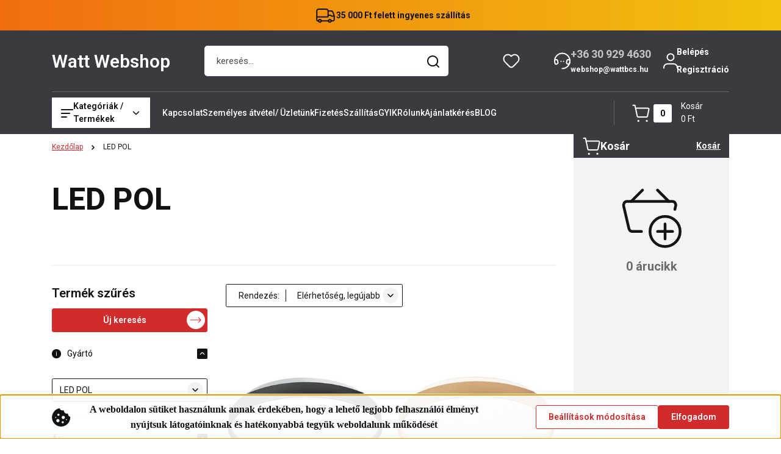

--- FILE ---
content_type: text/css; charset=utf-8
request_url: https://wattbcs.cdn.shoprenter.hu/catalog/view/theme/hamburg_global/minified/template/assets/layout-2-column.css?v=1762764697.1768977845.wattbcs
body_size: 1002
content:
.main-content .filter-position,.main-content .side-position{margin-bottom:calc(var(--gutter) * 2);margin-top:0}.main-content .filter-position .module-head-title,.main-content .side-position .module-head-title{text-align:left;margin-bottom:10px}.side-position .product-snapshot-horizontal{display:grid;gap:20px}.side-position .product-card__left,.side-position .product-card__right{padding:0 5px}.side-position .product-card__row{margin-left:-5px;margin-right:-5px}.side-position .product-snapshot-horizontal .product-card__title{margin-bottom:5px}.side-position .product-card__image{border-radius:var(--corner_5)}.side-position .product-card__title-link{font-size:.875rem}.side-position .product-card__price{margin-top:0;font-size:.875rem}.side-position .product-price{font-size:.875rem}.side-position .product-price__decrease-badge{height:25px}.side-position .product-price__decrease-badge-percent{height:25px;width:25px;font-size:.625rem}.sortbar{gap:20px;justify-content:space-between;align-items:center;padding:0}.sortbar:has(~ *){margin-bottom:var(--section-spacer)}.sortbar .form-select{border:0}.sortbar .sort{border:1px solid var(--bs-border-color);border-radius:var(--corner_25);padding-left:20px}.sort-separator{width:1px;height:20px;background-color:var(--bs-body-color);margin:0 6px;transition:var(--sr-transition)}.sortbar .sort:active,.sortbar .sort:hover{border-color:var(--global-color)}.sort-label{display:flex;align-items:center;font-size:.875rem}.section__spacer{--section-spacer:var(--gutter);margin-top:var(--section-spacer)}.product-list .product-snapshot-vertical{display:grid;column-gap:calc(var(--gutter) * .5);row-gap:calc(var(--gutter) * 2.5);grid-template-columns:repeat(2,minmax(0,1fr))}.product-list .product-snapshot-horizontal{display:grid;column-gap:calc(var(--gutter) * .5);row-gap:var(--gutter);grid-template-columns:1fr}.product-snapshot-horizontal .featured-row{display:flex;align-items:center;gap:10px}.side-position .modules-all-link{text-align:left;margin-top:15px}.list-page-wrapper-left-separator{background-color:var(--bs-body-color);opacity:.1;height:1px;margin-bottom:var(--section-spacer)}.category-custom-html-top p:last-of-type{margin:0}@media (min-width:1400px){.list-page-column-left{flex:0 0 260px;width:260px}.list-page-column-right{padding-left:30px}.list-page-wrapper-left:not(.category-body-wide){width:1100px}.list-page-wrapper-right{width:280px}.side-position .product-card__left{width:70px}.side-position .product-card__right{width:170px}}@media (min-width:1200px){.main-content .filter-position .module-head-title,.main-content .side-position .module-head-title{font-size:1.25rem}.sortbar-top{margin-bottom:50px}}@media (min-width:992px){.list-page-column-right{flex:1}.section__spacer{--section-spacer:calc(var(--gutter) * 1.5)}.sortbar{gap:10px}}@media (max-width:991px){.sortbar .sort{width:100%}.sortbar-top{margin-top:20px}.product-list{margin-top:calc(var(--section-spacer) * 1.75)}.module-paf_filter-wrapper{height:0;opacity:0;transform:translateX(-100%);position:fixed;top:0;left:0;width:100%;visibility:hidden;transition:transform .4s ease;pointer-events:none;z-index:1050}.module-paf_filter-wrapper.show{opacity:1;transform:translateX(0);visibility:visible;pointer-events:auto;height:auto}.list-page-wrapper-left-separator{display:none}}@media (min-width:576px){.product-list .product-snapshot-vertical{grid-template-columns:repeat(auto-fill,minmax(200px,1fr))}.product-list .product-snapshot-horizontal,.product-list .product-snapshot-vertical{column-gap:var(--gutter)}.product-list .product-snapshot-horizontal{grid-template-columns:1fr}}@media (max-width:991.98px){.list-page-column-left{margin-top:calc(var(--gutter) * 2)}}@media (max-width:767.98px){.product-card__footer{gap:7px}.product-snapshot-horizontal .product-card__right{display:flex;flex-direction:column;flex-grow:1}}